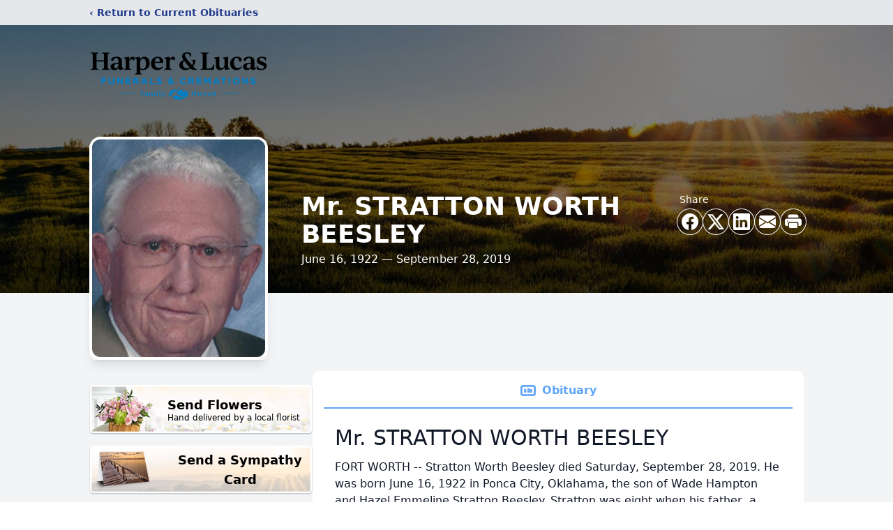

--- FILE ---
content_type: text/html; charset=utf-8
request_url: https://www.google.com/recaptcha/enterprise/anchor?ar=1&k=6Ldu5a0fAAAAAC6RWTP-q9noYkNNrPlPOMwcnwFP&co=aHR0cHM6Ly93d3cucm9iZXJ0c29ubXVlbGxlcmhhcnBlci5jb206NDQz&hl=en&type=image&v=TkacYOdEJbdB_JjX802TMer9&theme=light&size=invisible&badge=bottomright&anchor-ms=20000&execute-ms=15000&cb=dujqxfjwt0ov
body_size: 45763
content:
<!DOCTYPE HTML><html dir="ltr" lang="en"><head><meta http-equiv="Content-Type" content="text/html; charset=UTF-8">
<meta http-equiv="X-UA-Compatible" content="IE=edge">
<title>reCAPTCHA</title>
<style type="text/css">
/* cyrillic-ext */
@font-face {
  font-family: 'Roboto';
  font-style: normal;
  font-weight: 400;
  src: url(//fonts.gstatic.com/s/roboto/v18/KFOmCnqEu92Fr1Mu72xKKTU1Kvnz.woff2) format('woff2');
  unicode-range: U+0460-052F, U+1C80-1C8A, U+20B4, U+2DE0-2DFF, U+A640-A69F, U+FE2E-FE2F;
}
/* cyrillic */
@font-face {
  font-family: 'Roboto';
  font-style: normal;
  font-weight: 400;
  src: url(//fonts.gstatic.com/s/roboto/v18/KFOmCnqEu92Fr1Mu5mxKKTU1Kvnz.woff2) format('woff2');
  unicode-range: U+0301, U+0400-045F, U+0490-0491, U+04B0-04B1, U+2116;
}
/* greek-ext */
@font-face {
  font-family: 'Roboto';
  font-style: normal;
  font-weight: 400;
  src: url(//fonts.gstatic.com/s/roboto/v18/KFOmCnqEu92Fr1Mu7mxKKTU1Kvnz.woff2) format('woff2');
  unicode-range: U+1F00-1FFF;
}
/* greek */
@font-face {
  font-family: 'Roboto';
  font-style: normal;
  font-weight: 400;
  src: url(//fonts.gstatic.com/s/roboto/v18/KFOmCnqEu92Fr1Mu4WxKKTU1Kvnz.woff2) format('woff2');
  unicode-range: U+0370-0377, U+037A-037F, U+0384-038A, U+038C, U+038E-03A1, U+03A3-03FF;
}
/* vietnamese */
@font-face {
  font-family: 'Roboto';
  font-style: normal;
  font-weight: 400;
  src: url(//fonts.gstatic.com/s/roboto/v18/KFOmCnqEu92Fr1Mu7WxKKTU1Kvnz.woff2) format('woff2');
  unicode-range: U+0102-0103, U+0110-0111, U+0128-0129, U+0168-0169, U+01A0-01A1, U+01AF-01B0, U+0300-0301, U+0303-0304, U+0308-0309, U+0323, U+0329, U+1EA0-1EF9, U+20AB;
}
/* latin-ext */
@font-face {
  font-family: 'Roboto';
  font-style: normal;
  font-weight: 400;
  src: url(//fonts.gstatic.com/s/roboto/v18/KFOmCnqEu92Fr1Mu7GxKKTU1Kvnz.woff2) format('woff2');
  unicode-range: U+0100-02BA, U+02BD-02C5, U+02C7-02CC, U+02CE-02D7, U+02DD-02FF, U+0304, U+0308, U+0329, U+1D00-1DBF, U+1E00-1E9F, U+1EF2-1EFF, U+2020, U+20A0-20AB, U+20AD-20C0, U+2113, U+2C60-2C7F, U+A720-A7FF;
}
/* latin */
@font-face {
  font-family: 'Roboto';
  font-style: normal;
  font-weight: 400;
  src: url(//fonts.gstatic.com/s/roboto/v18/KFOmCnqEu92Fr1Mu4mxKKTU1Kg.woff2) format('woff2');
  unicode-range: U+0000-00FF, U+0131, U+0152-0153, U+02BB-02BC, U+02C6, U+02DA, U+02DC, U+0304, U+0308, U+0329, U+2000-206F, U+20AC, U+2122, U+2191, U+2193, U+2212, U+2215, U+FEFF, U+FFFD;
}
/* cyrillic-ext */
@font-face {
  font-family: 'Roboto';
  font-style: normal;
  font-weight: 500;
  src: url(//fonts.gstatic.com/s/roboto/v18/KFOlCnqEu92Fr1MmEU9fCRc4AMP6lbBP.woff2) format('woff2');
  unicode-range: U+0460-052F, U+1C80-1C8A, U+20B4, U+2DE0-2DFF, U+A640-A69F, U+FE2E-FE2F;
}
/* cyrillic */
@font-face {
  font-family: 'Roboto';
  font-style: normal;
  font-weight: 500;
  src: url(//fonts.gstatic.com/s/roboto/v18/KFOlCnqEu92Fr1MmEU9fABc4AMP6lbBP.woff2) format('woff2');
  unicode-range: U+0301, U+0400-045F, U+0490-0491, U+04B0-04B1, U+2116;
}
/* greek-ext */
@font-face {
  font-family: 'Roboto';
  font-style: normal;
  font-weight: 500;
  src: url(//fonts.gstatic.com/s/roboto/v18/KFOlCnqEu92Fr1MmEU9fCBc4AMP6lbBP.woff2) format('woff2');
  unicode-range: U+1F00-1FFF;
}
/* greek */
@font-face {
  font-family: 'Roboto';
  font-style: normal;
  font-weight: 500;
  src: url(//fonts.gstatic.com/s/roboto/v18/KFOlCnqEu92Fr1MmEU9fBxc4AMP6lbBP.woff2) format('woff2');
  unicode-range: U+0370-0377, U+037A-037F, U+0384-038A, U+038C, U+038E-03A1, U+03A3-03FF;
}
/* vietnamese */
@font-face {
  font-family: 'Roboto';
  font-style: normal;
  font-weight: 500;
  src: url(//fonts.gstatic.com/s/roboto/v18/KFOlCnqEu92Fr1MmEU9fCxc4AMP6lbBP.woff2) format('woff2');
  unicode-range: U+0102-0103, U+0110-0111, U+0128-0129, U+0168-0169, U+01A0-01A1, U+01AF-01B0, U+0300-0301, U+0303-0304, U+0308-0309, U+0323, U+0329, U+1EA0-1EF9, U+20AB;
}
/* latin-ext */
@font-face {
  font-family: 'Roboto';
  font-style: normal;
  font-weight: 500;
  src: url(//fonts.gstatic.com/s/roboto/v18/KFOlCnqEu92Fr1MmEU9fChc4AMP6lbBP.woff2) format('woff2');
  unicode-range: U+0100-02BA, U+02BD-02C5, U+02C7-02CC, U+02CE-02D7, U+02DD-02FF, U+0304, U+0308, U+0329, U+1D00-1DBF, U+1E00-1E9F, U+1EF2-1EFF, U+2020, U+20A0-20AB, U+20AD-20C0, U+2113, U+2C60-2C7F, U+A720-A7FF;
}
/* latin */
@font-face {
  font-family: 'Roboto';
  font-style: normal;
  font-weight: 500;
  src: url(//fonts.gstatic.com/s/roboto/v18/KFOlCnqEu92Fr1MmEU9fBBc4AMP6lQ.woff2) format('woff2');
  unicode-range: U+0000-00FF, U+0131, U+0152-0153, U+02BB-02BC, U+02C6, U+02DA, U+02DC, U+0304, U+0308, U+0329, U+2000-206F, U+20AC, U+2122, U+2191, U+2193, U+2212, U+2215, U+FEFF, U+FFFD;
}
/* cyrillic-ext */
@font-face {
  font-family: 'Roboto';
  font-style: normal;
  font-weight: 900;
  src: url(//fonts.gstatic.com/s/roboto/v18/KFOlCnqEu92Fr1MmYUtfCRc4AMP6lbBP.woff2) format('woff2');
  unicode-range: U+0460-052F, U+1C80-1C8A, U+20B4, U+2DE0-2DFF, U+A640-A69F, U+FE2E-FE2F;
}
/* cyrillic */
@font-face {
  font-family: 'Roboto';
  font-style: normal;
  font-weight: 900;
  src: url(//fonts.gstatic.com/s/roboto/v18/KFOlCnqEu92Fr1MmYUtfABc4AMP6lbBP.woff2) format('woff2');
  unicode-range: U+0301, U+0400-045F, U+0490-0491, U+04B0-04B1, U+2116;
}
/* greek-ext */
@font-face {
  font-family: 'Roboto';
  font-style: normal;
  font-weight: 900;
  src: url(//fonts.gstatic.com/s/roboto/v18/KFOlCnqEu92Fr1MmYUtfCBc4AMP6lbBP.woff2) format('woff2');
  unicode-range: U+1F00-1FFF;
}
/* greek */
@font-face {
  font-family: 'Roboto';
  font-style: normal;
  font-weight: 900;
  src: url(//fonts.gstatic.com/s/roboto/v18/KFOlCnqEu92Fr1MmYUtfBxc4AMP6lbBP.woff2) format('woff2');
  unicode-range: U+0370-0377, U+037A-037F, U+0384-038A, U+038C, U+038E-03A1, U+03A3-03FF;
}
/* vietnamese */
@font-face {
  font-family: 'Roboto';
  font-style: normal;
  font-weight: 900;
  src: url(//fonts.gstatic.com/s/roboto/v18/KFOlCnqEu92Fr1MmYUtfCxc4AMP6lbBP.woff2) format('woff2');
  unicode-range: U+0102-0103, U+0110-0111, U+0128-0129, U+0168-0169, U+01A0-01A1, U+01AF-01B0, U+0300-0301, U+0303-0304, U+0308-0309, U+0323, U+0329, U+1EA0-1EF9, U+20AB;
}
/* latin-ext */
@font-face {
  font-family: 'Roboto';
  font-style: normal;
  font-weight: 900;
  src: url(//fonts.gstatic.com/s/roboto/v18/KFOlCnqEu92Fr1MmYUtfChc4AMP6lbBP.woff2) format('woff2');
  unicode-range: U+0100-02BA, U+02BD-02C5, U+02C7-02CC, U+02CE-02D7, U+02DD-02FF, U+0304, U+0308, U+0329, U+1D00-1DBF, U+1E00-1E9F, U+1EF2-1EFF, U+2020, U+20A0-20AB, U+20AD-20C0, U+2113, U+2C60-2C7F, U+A720-A7FF;
}
/* latin */
@font-face {
  font-family: 'Roboto';
  font-style: normal;
  font-weight: 900;
  src: url(//fonts.gstatic.com/s/roboto/v18/KFOlCnqEu92Fr1MmYUtfBBc4AMP6lQ.woff2) format('woff2');
  unicode-range: U+0000-00FF, U+0131, U+0152-0153, U+02BB-02BC, U+02C6, U+02DA, U+02DC, U+0304, U+0308, U+0329, U+2000-206F, U+20AC, U+2122, U+2191, U+2193, U+2212, U+2215, U+FEFF, U+FFFD;
}

</style>
<link rel="stylesheet" type="text/css" href="https://www.gstatic.com/recaptcha/releases/TkacYOdEJbdB_JjX802TMer9/styles__ltr.css">
<script nonce="4sPSFq2nkhPnvZ5RHTmN2A" type="text/javascript">window['__recaptcha_api'] = 'https://www.google.com/recaptcha/enterprise/';</script>
<script type="text/javascript" src="https://www.gstatic.com/recaptcha/releases/TkacYOdEJbdB_JjX802TMer9/recaptcha__en.js" nonce="4sPSFq2nkhPnvZ5RHTmN2A">
      
    </script></head>
<body><div id="rc-anchor-alert" class="rc-anchor-alert"></div>
<input type="hidden" id="recaptcha-token" value="[base64]">
<script type="text/javascript" nonce="4sPSFq2nkhPnvZ5RHTmN2A">
      recaptcha.anchor.Main.init("[\x22ainput\x22,[\x22bgdata\x22,\x22\x22,\[base64]/[base64]/[base64]/[base64]/[base64]/[base64]/[base64]/[base64]/[base64]/[base64]/[base64]/[base64]/[base64]/[base64]\\u003d\x22,\[base64]\\u003d\\u003d\x22,\[base64]/CvDfDhw48wq0IwqXDjgzCoClNRMOlw6jDvnnDvsKEPRbCnT1gwpbDkMODwoVfwpEoVcObwonDjsO/[base64]/Dh1Mjwo3Dqx42OcO1JcK/[base64]/DjcOxw6XCgWvCvcKaPsKhwrPCn8KNZiXDkcK+wpjCmSXCsGUTw67DiB8Pw6Rifz/CrsKJwoXDjGnCn3XCksKvwqlfw68vw4IEwqkMwrfDhzw8JMOVYsORw7LCoitWw55hwp0HLsO5wrrCnCLCh8KTEsOHY8KCwpfDqEnDoAdowozClMO3w7Mfwqlfw53CssOdYTrDnEVwJVTCuhPCuhDCuwhYPhLCkcK0NBx0wrDCmU3Dr8OBG8K/NWlrc8OMb8KKw5vChHHClcKQMsOxw6PCqcKxw4NYKmjCvsK3w7Ftw63DmcOXG8KVbcKawq7DhcOswp07dMOwb8KqQ8Oawqwvw49iSnZ7RRnCg8KJF0/DhcOIw4xtw5bDrsOsR1rDtkl9woDCgh4yAl4fIsKuesKFTV5ow73DpnF3w6rCjghYOMKdVjHDkMOqwrYMwplbwrEBw7PClsK9wqPDu0DCo059w79FdsObQ1PDh8O9P8OMNxbDjCEcw63Cn1/CrcOjw6rCmGdfFi/ClcK0w45hWMKXwod9wofDrDLDoS4Tw4ohw5E8wqDDngJiw6YxJcKQczJUSivDpcOleg3CrMOVwqBjwqhJw63CpcOFw6grfcOww7EcdwrDn8Ksw6YPwqk9f8OtwpFBI8KZwp/CnG3DhmzCtcOPwoV0Z3kiw5xmUcK3Q2ENwrgADsKjwoLCsnxrFcK6W8K6XMK1CsO6CS7DjlTDrMKXZMKtL2t2w5BMGj3DrcKawo9pecKwCcKMw63DlgLCozvDmipcI8KyAcKkw5jDhG/CnwlFUArDojQDw411w6dvw5DCpkXDm8ODcSbCh8OOwq5uJsKZwoPDlkrDvcK1wpUFw7Zub8K6eMOSGsKFScKcMsOaQG7CmkbCv8OLw6PCtgLDtRIxw6oiGXnCtMKMw57DscOaXBXDviPDqcKAw53DqU1EYMK0wr15w6fCmx7DtMKXwpc7wpkJWV/DuTsoWRbDhcO8b8K+R8OSwoLDgC4EUsOEwqANw4LCk34JTMOhwrp4wrHDnsKEw4l3wq8jEB9kw5UsHCLCkcO/w4lKw7LDgDAOwowxdTlEA17CilFjwoLCosOOe8KdYsOpZDLCksKNwrjDhcKMw4xuwr5OBCTClBTDqSp1w5HDinsNAVLDn2V9Tx84w6PDksKyw7ZBw5/[base64]/wqh4UcOWUAVRw5otwrXDj8ORwqp+XEkRw704b2/[base64]/CkcO/w4rDgsKZw5XDgCkdHWwUOsObQAPDjyjClHsKYV8jSsO9w5rDl8OnI8Kww7YRHsKbAsKDwrkswogsT8KPw5gWwo/CoVQnTHwAw6HCnnPDpcO0YXfCvMKewpI3wpHCr1vDgxxjw4YiLMKuwpAGwrgTKEDCsMKhw4oowr/DgiHCr1xJMnnDhcONLwcMwocFwq5zMAzDgRTDgcKmw6Msw7zDmkwhw7BywoNAZlTCgsKKwoYZwocWwoxfw5FPwo1BwrUUZyA6wobChBzDt8KewrvDhGIIJsKCw6jDr8KBN202HWjCicKHbB/DncOycMOaw7zCogVgGcOmwp0JBsOOw6Fzd8KIIcKFVUtZwovClMKlwq3Ck3hyw7lHwqfDjmbDnMOROH53wpIMw4FEUWzDosO5flnCqS4Gwph5w4EZS8Oyei4KwpXCpMKYL8Kpw6ljw5dBXzcbLBrDlQYsIsOXOBDDvsO4P8KuEwpIccOCFMKZw5/DngPDs8OSwpQTw6dEJEh/w6zCvSk3YsOWwr0/wqnCvsKbAVMcw4fDqTRGwrHDpjpCIGjCrm7Dv8OtU2hSw6nCo8OJw4AuwonDtWjCrlLCjUbDn1cvGCjCh8Kcw7BJd8KcFQRQw4IUw7QrwqnDuhVUPcODw4nDmcK2wovDjsKAEsK/HsOsB8KnT8KjE8KGw5DDlcOZZ8KZeEBYworDrMKdGMKuS8OZVifDozfCsMK7w4jDocO9ZXFpw4nCrcOXwoEiwojCn8OewpvDmsOEOVDDjHjCm23DuWzCjMKsPV3DlXQCR8O/w4oPbMOMSsOkwoobw4zDin7Dhxk3w4rCqcOxw6MycsK6Ex8HBsOsGlPCvznDoMODaCEiW8KNWiIfwqJIR2DDmUwyBnHCusOswq8HTz/CjlfCgkfDuxc6wq1/w5jDg8KkwqXChMKhw6HDlRfCncKsLW/[base64]/CrR1fesKNwqTCrkcGfG1kw7XDpMKDLsOBwqvDpBN7SsOAXwjDrlPCsUsEw6siEsOYRMOqw4nCniDDjHUcEcOfwoJMQsOdw57DlsK8wqBLK0JJwqDCssOIbCQsUhjCk0RcSMOeccOfFF18wrnDpRvDn8O7a8KwHsOkIsKIZsOPMsOlwqFJw4w/[base64]/CmcOIDCDCg8KpIW7ChsK8w7XCt3fDpjvCpcOHwpxhw6bCncOyMXTDkDLCqlHDs8Ozwr/DvTrDrGEmw7w+ZsOUXsOgw4HDs2vCuxbDnRbCiQltCgYGwplcw5jCuQcYHcOyFcOcwpZLbSZRwpVAfSXDnT/Du8OEw5TCkcKSwrBUwqJ1w5pzf8OHwqgZwo/Ds8Kew4caw7TCtcOEV8O3acOAXsOrNDwUwrIXw55iPcOZwqU7XQDDisKkPsKNRDHCi8O/w47DlyDCrMOqwqk4wrwBwrY1w7PCli0cAMKpbmFmRMKQw4N1OTZdwp/CmTPCkzp3w5DDsWXDln7CnGNVwqE7wo/Dm0F7LHzDujTChcK7w5dSw753M8KIw4jDsVHDlMO/wqx9w5/[base64]/w7N4PjBAO8KPw58kwq/DtcOqSMOFQsOnw4nCq8KcJk0dwpjCpMKEBcKxQcKfwpvDhMOqw4VfSVoYXsORRhlWBEU3wqHCksOoRmFBFSBFJ8O+wppowrI/w54SwqQJw5XCm3gNGsONw6cjWsOewpvDgD86w4bDi1XCtsKCdmHCtcOOUyoww4Jow7Qjw60ZUcOsdMKkPVvCvMK6F8Kyd3YrecOlwrAUw4VaKcO5S1EfwqDCvEYHLMK1CnXDml/DoMKcwqnCnHhZR8K6HsKgFT/DicOQbDjClMOtakfCrsK4bGHDrcKiKwLCrRPDgD3Cpw7DmCnDrTlxwqDCmcOJcMKUw5kTwopDwpjCgsKrG2AKNnZpw4DDucKcw5BfwoDCtVLDg0JvMxnCncK7ZEPDicKDBh/DhcKbeQ3CgyfDk8OLFwHCmh/Cu8KDwoRYSsO6Pmtmw79wwrXCgsKQw4xvWDM2w6DCvMKtIsOOw4vDmMO1w6FbwosVKDhAExzDqMKIXkrDpcKEwqzCqGrCoxPCjcO9J8Ksw5xAwrTCqnIpYi0gw4nChi/DqMKrw5HCjEdIwplGw6BYSsOdwobDvsO+WcKgwo9cw4l/w7ghWlJCMCbCvHTCgmTDh8OnMsKEJzVXw5l5PsOQcBVTw7/DosKddlrCqMKSO0QeVsOAC8O/[base64]/CtMKmw74Ow5EgN8Orcztaw7rCrcKRZCtfLCnDlsKOTWDChGxlbsKjBcKhZFgBwq7Do8Kcwr/DrG9fXMO2w5zDncKaw58Two9hwr5UwqHCkcKQWsOgZMOkw7MQwowcR8KpNUoIw43CqRMBw6bCpxAYwrDDhnbCtko0w5LCjMO8wp91HzbDpsOmwo8ZPcOBf8O7w5UDFMKZFxc4Ky/DicKDAMO7OsOLaChZQsK8KMKaHhdtbTXCt8K3w6RmHcOiekZLN05+wr/CtsOhezjDlm3Dg3LDhjXCvcOywpAaFsKKwoTDji3DgMOpawLCoA00QlN+E8O6QsKEdgLCvSdWw70oGwrDhsOsw4/CncK/fAoMw57CrFZUVQHCnsKWwojDscOaw47DjsKkw7/Dv8OHw4ZLVzXDqsKfakt/A8Omw6xdw7jDo8OIwqHDvEDDlcO/[base64]/EsKqP3PCg8KSWirDksKww4zDs8K9w53CiMO+R8OqwqfDscOla8KGb8KOwokrOlbComhqacKjwrzDucKwX8OnVMO6w6RgVGLColLDsj9APCNTaDhRP11awokqw6wBw7/Ci8Kgc8OFw5fDpn5VOWhhc8KrdWbDjcKow6jDnMKSb2DCrMOcLH3DhsKoCHbDmWNxw5nCiWM4w6nDkBpaeUrDjcO0N39cR3J0w5XCsR1XDhZhwplPa8KAw7YxV8Owwo0Qw4x7bcOBwrPCpl0fwqXCsFjCpcOgbjjDs8K6fcKVSsKdwoTChMKRKHovw5/Dgw8oEMKJwrQSdTXDkU0kw4BNHTxCw6fCmDV1wrbDncOmYsKhwq7CrgHDj18lw7rDoCNKcxRBPUzDkiBbM8OOci/DhsOhw41wUiFgwpUkwrxQKg/Cs8K5flBmODYXwqTCt8OSLHfCp2XCpDgDbMKYC8OvwpUVw73CqsOjw4jDhMOow4UZQsK/wqdgbMKjw63CgmrCscO7wr3Csn1ww63CpwrClXPCgsOOXQrDrixiw7TCmltnwp3Co8KfwpzCgGrCg8OOwpkDwqnDv1jDvsKzaScww4PDhTbDoMKgXsKDe8OIKBLCtnRWV8KPeMOFAxfCmsOiw6poCF7CoV5sZcKnw7LCgMKzT8OjN8OOGMKcw43CmW/DkBPCrMKuV8KrwqZ+wofDkzo+c2jDg0XConZ7CltvwqzDlUPCvsOGIDfDmsKLcMKcAsKqPzjCuMKgwr/[base64]/w57CvcKFw7pHw6HDtigGNCN6wp8xw4DCryDCnmkgwqDCpg0vM1jDtmVBw7TCmzTDl8ONYnhEM8Oww7fCicKfwqcLLMKmw5XCjTnClTbDoRobw510dXYmw5svwoAAw5sjOMKbRxnDl8O/dAHCk23CmyLDkMOqTQARw7jCgcKKeD/DgsKkYMOIwr0+X8Oyw48WbndTSS8xw5LCm8ORbcO6w67Dn8OYIsOBw6BuM8KHVEzCrT3DgWXCnsK1wr/ChQsDwqZJDcKHIsKdFsKWMsOscRTDg8Ofwq86DEnCsDRcw5nDkw9hwqsYQyJwwq0dwoQfwq3ChcKCU8O3XgoYwqwYFcKlwpjDh8OXa37DqGQRw7tgwp/Dv8OELV/DjsO4LHnDr8Kww6LCk8Oiw7nCq8K1UsOMGHjDksKdUMOjwo4nZkHDsMOqwosMU8KbwqbDnRAobsOAcsOmwo/[base64]/L8Oow4YDXMOOwqxgWsOYw5PCtxwiHzLChMOAVTN1w41Zw4/[base64]/[base64]/[base64]/DhMOEwqzDssOQwrfDgMKmLAzDgHVIw4AsdsKVacO/[base64]/CnyItw6d6w4dLGFkmw58mAVjCrz3DoUNlwrNrwqPChMKLJsOgBgQQw6XDrsOsLl98woghwqtyaTHCrMODw6UWHMOxwovDimcCHcOZw6/Cpg8Jw79cNcOQA0bCtlzDgMOEw5hZwqjCtcKJwqTCvsKlUWHCk8Kgw60wJsO3w7TDmH8hwqQ1KAIMwrhew5HDoMO+bQkaw4psw7zDucOBRsOcw5ZNwpAkIcKXw7kowr3Cl0JEIjs2wq4Tw53DqcOmw7fCvXB+wpp3w5/DvUzDocOawpozTcOBGAXChnRWaXHDpcKJBcKhw5M8fWbCjSUlVsOZw6nCk8KGw7HCj8K8wqPCqsO1GRHCuMKFUsK9wqvCuRtPCcO8w4fCncK9wq7Cr0XClcK0DSlTOMOrFMK4DwVsZcORCTvCjcKDIloTw69acBZhwr/DncKVw4jDgsO8HDpFwp1WwpQ5wp7ChTR1wpAZwpvChcOtXMKkwonCqgXCksKrZkAtIcK3wozCnkQlOgTDtHnCri1UwpDCh8KEYA3CoRAWE8KpwqjDjBbDjsO/wqBDwr0aN0Q3FkNRw4zCmcKawrFCBU/DoBzDssOLw6/DkB3DvcO3On/CkcKWOsOHacK5wqfDoyTCmMKSw43CkzDDmMKVw6nCq8OCwrBrw5kxaMORajfCi8Khw4XDkkfCrsOPwrjDuidBY8K9w5zDuFTCoiHClMOvC1HDiUfCo8OXcS7DhHwtAsK6wprDtRo6cQ3Co8Kvw7EXVU8xwoTDkDnDn0N/B2Zow4/CsSozWD9zGiLChnRBw6nDmVTCnRLDncKbwofDmSgZwo5VcMOTw4nDpcKqwq/DoEFPw5V5w5fDmcKcNDMnw5HCrcKpwrDCoyzDkcOoZR4jwpFHblIdw5/[base64]/DmsO9wqgiSMO7DjUtwroEwqRowoXCkGYWbsO2w57DisK8wrrCpcOOwp/DmzgTwqLCvsOzw59QMMKRw5ZUw6rDqn7CucK8wrXClHp1w5NvwrvCsCjCicK+w6JOYMO7w7nDlsOLeyfCqydZwqjClDdBMcOiwqIcWmnDtsKdHELClMO+SsK5T8OJEMKSDW/[base64]/VTfCucOxwqTClwsPE8OJwqEEw54BXsKNK8O0woxKKH4HMMK0wrHCnArCuFEywqd2wo3CvcOYw6Y9XE3CjTYvw65Vw6rCrsKucBspwrfCqUUiKjkaw6HDrMKKRMOMw6jDh8K3w6/[base64]/CilITw7/Dq8KVwrouK37DiFPDgcOWdWfDuMO5woopEcOPw4XDmSY/wq4awqHCisKWw5sqw6wWf3XCuGwFw45wwq7DtMOQBWTDmn4bP2XCiMOKwpoww5/[base64]/CiiZxYcKgZ8K8wrXDl2AtcBTDoMKswoHDvMKowrswKTDDig3Co1wAJ3RuwodWAcOSw6vDtcKhw5zCksOQw7vCtsKQHcKrw4EKBMKYJCQ4SEjCoMOXw6oHwogewrYZYsOswq/Dng9Zw78/ZGxywr1OwrprIcKGbMOzw4zCscODw5t/w7HCrMOLwoTDm8O3TDXDvCDCvDJmfipeOlzCncOhZMKaOMKqPMOndcONb8OpN8ORw7rDhx0Jd8KDKEEjw77ClT/CsMOuwq3CkhTDuDMFw7o+wpDCmGIEwpLCmMOhwqjDhU3DtFjDjjbCs2Ebw7vCnGUdE8KWRBXDqMK0HsKYw5fCgDowdcKDIFzCh1jCvQ0SwpVqwqbCiQLDgnjDnX/CrHVla8OEJsOUIcOPVnTDvsKqwpJ5w4HDgsKDwqfCvcOswrfCtMOlwq7DncORw607VH0kZUjCpsK2NGtlwoI5wr4rwp3CnjTCg8OgIF/DsQ3ChErCsEVPUwbChiFqbx86wpkYw7sjWybDh8OuwrLDnsO2EzdQw7hafsKAw5oSwr98ScKmw4TCpj8mw49nw77DuyRDw7ppwq/DgQzDjlnCmsORw73DmsKzF8OswqXDsU0kwpAuwoE9wotgZ8OAw7p/[base64]/Cl8Khw6wTU8KYA8OtwrDCicKtwo1vw55Ce8K5w7LCqMOkLsKjw4ctLMK2wq1yZBDCsinDtcOUM8OEQsOUw6/DpCQmAcOpf8O0w75rwppewrZXw6NlP8KZTW3CmW9cw4IYF0J8BF/DlMKdwoAIZMOCw6HDo8ORw4tHajhaKMOHw5FHw4MFewoZHV/Cl8KaAS7DqsO9woUoCSzDq8KUwqzCp13DrC3DksKKYk/Dog06H2TDjMODwqXCpcKhPMObOwVawr89w6zCgsOiwrDDjwcYJl07Ljtzw69xwo0/w6ICdcKawqhYw6V0wp7CgsKAFMKmA2w8HGHCjcO7w6cTU8KUwqpqHcK/wpdvWsKGJsKHWcOPLMKEwqXDjybDrMKySkd9PMOGw6xbw7zCgmx0HMOWwroJZATCqxl6JwIUV2/DjMK/w6zCk27CiMKdwpwMw4YDwoMvLsOVw6wKw6gxw5zDul5wJMKtw6g6w5Y9wrXCrHwXNHjClcO1VipLwozCoMOPw5jCh3/Ds8K8O2EaYk4swqMCwo/DpRLCmUBiwrIxVVnCr8KpQ8OLVcKlwrjDocK3woHCnwLDmXkMw7jDgsKPwrpYZMKGAEjCtMObfF/[base64]/P8O9wrLCsSN3w5Mgw60Vwp/[base64]/Ct8OJwq/[base64]/CpsOcw7E3wo1ZNkbCucO5RcObUBAMGcOTw6LCqjrCg0nCtcKdKsKuw5lPwpHCq3kdwqQawq7DncKmZxNiwoBGRsKIH8K3IjVbwrDDt8Ozew95wp/Co1Z2w51fD8OgwoE7wox/w6oPLcKzw7kPw4I+cxdVYcOdwpM4wr3CkncFd2nDjF1lwqbDvcOtwrYSwoDCpVU3QMOnT8KZVFUVwqchwo/DjMOuJ8OKwpkSw5A1I8K8w5sPZhdlYsKDLsKRw47DqMOoM8OfRWDDk214GyMuVWhxwobCnsO5EMOSKMO1w57Dmj3CsHXCjCJCwqNzw4bDu2MZexQ/S8O+dEZrw77CrkzCqMKbw6lPwrPCisKZw5PCvcKRw4YmwovCjH1Ww4vCqcO7w7XCosOew6HDux4vwrNowo7DoMOPwo7Ck2/DlsOFwrFmTj8HFHTCtUISRk7DkwHDn1dnccKMw7DDjE7CgAJcAMKew45LFcK9HhjCkMKdwrpVCcOePwLCjcOCwqTDjsOwwpfClhHCgnJFUTEvwqXCqMK7CsOMXVJMcMO/[base64]/Dq1QUMyTDs8K5wrrDoMOOwpYDVcOmbcKiwoF5IjUDeMOvwrInw54VMVw9Ghg8UcOaw68yUw9dVFPCqsOIPsO9w4/DtnrDo8KzaArCsDbCrCxFbMOBw4sPwrDCg8KHwoYzw45vw7MsOz0xC0shKUvCksKOcMKNdjw6S8OUwqU+BcORwpR+ZcKgLTpuwqkSFsOJwqXCj8OdYB9TwrpkwrzCgzTCpcKEw5N4GRDCqcKiw7HCoxw3B8KfwpLCjRDDocOcwop4w4oLZ3PCqsKwwo/DinrCusOCCMO9OlRGwobCmxckThwGwoN6w5jCpcOEwqfDmMO3w6/CsGvCgsO0w7Mbw5gXw5psGMKywrHCokHCoDLCnhseGcKWH8KRDmwVw4MRdMOmwooMwpdYKsOCw40Hw4RbWsO/w4FwA8OyGcO/[base64]/CicKbwrXCv8OFw7rCnsOhbMO4wqjDi29gbW/Cu8Kiw4rDs8OyPTYibMKieFlwwpItw6fDncOgwq3Co03Du08Dw6luLcKUPMOcUMKZw5Nkw6bDoz0Jw6ldw7vCpcKxw6UTw7pFwrPDhsKiRDYVw6puN8K9W8OxZ8O+RSvDixYEdcOjwp/[base64]/DrcKiw4DDinjCq8OPJB3Cr8KsD8OjwofCnX5YbMKLBsOefsKDNMOkw53CkEnCmsKJcmMVw6RuBsOtDnMfJ8KKLsO5w6HDmsK4w4/Dg8OgIsK2Zj91w47CjcKPw5NCwpTDumzCisK6wpjCqEzCjh/[base64]/ChsKhU3QVC8KkwobDpgNwwoBjccKGQcOaRRzDgmF2MRDCv3BywpEDKsKbJcK2w4vDllnCmj7Dn8KFecOywqDCp2nDtlHCq0bCuDVbBMONworCqhAowp9rw6PCgWd+Aks1FBg8wrzDojTDp8ORWjbCl8O/SAVWwrg+wqFSwpxhwq/DgmkZw6LDqDTCrcOFKm/[base64]/w57CrjYrw63DukTDmMOywpwEw6LCtGlMGgTDpVg4FkrDpS02w5FcDDPCusOjwrLCuytNw7low7jCicKIw5PDtCLCoMOrw7ldwoLDuMK7Q8KEJAosw7YxGcKNJcKWQwJxcMKjwprCoC7Dh3J+woVTacKnw5XDgcO6w4RvX8Ktw7HCvF3CnFA/[base64]/w73DoWYawrM+CC7CscK0w61ZJ8Kbc0xPwooJa8OcwpHCqGk1wpjComvDvMORw7AxOB/Dh8KZwo0lQCvDssOyAcKObMODw5osw4ttNA/DvcK1JcKqHsOOLSTDjwo4w5TCk8O4EU7Ch0/CoA59w5PCtC4zJMONe8O7wr/ClH4Ow4/DkgfDiWPCv2/DnQ7Cu3LDq8OLwpUVdcK+UF7DhhzCkcOhb8OTcVrDk07CuF3DlwzChcOHBQ10wpB5w67Dp8KBw4jDg3/[base64]/MSJzwogcwpPCoMKFw4bCqcK4EUrDgnjDoMKIw70/[base64]/DqsKQPsKFwpdYw47DuMO8w4zCj8KfJ0fDqsOILXHDpsKow7LDjsK8ZGjCm8KPT8K8wqkHw7rCncKYYULCqGF8NMOEw5zCjinDo0BHQFTDlcO/XFTCv2PDlcOJDS49FFDDvBzClsKzbhbDuU/Ct8OwScKHw7MUw7LDpsOzwo5ww6/DvA5BwoLCtxLCrj/DosOVw4AkTyTCq8KBw4TCshTDi8KfMsKAwo80B8KbAWfCoMOXwrfDvlzCgBhOwp08CnMaNUQjwqRHwoLCjT0JFcKXw6onLcKGw6vDlcOtwoTDol9Vwq4GwrBTw5N3FzHDtxRNKcK8wrXCmxXDgxZyLU7CoMO3EsOPw4vDnkXCmE5Pw6Q5wr7CjivDmD/Cn8KcMsO7wo4/CkfCj8OgOcK9asKUecO6TsOoP8KAw6LCt3Myw4pfVFgmw54Kw5hBLB8OLMK1AcOQwo3DlMKSJHnCshZtI2PDmE/DrWTCrMKhP8KfcRfDg11rUsKzwq/Dq8KnwqM4ZFNAwr88eXnColZzw4xRw5Ulw7vCl3vDncKMwovDiWLCvGwbwoXClcK8e8OMBm3DuMKhw6Z/wpnCmG8pccKPAsO3wrtGw7AqwpcRGMKFZhI9woXDucKUw4TCk3/[base64]/[base64]/[base64]/CmzxdwoUpwp3CgWXCqTzDuAXCsMK+EsKuw5ZlTcKjIRLDisONwpjDvXcIJcOvwoTDv1LCl3JFIcKaYmnCnsKhVBnCox7DrcKSKMO+woRRHgfCtRbCqBpHw5fDjn3DqcOhwqAgHDVVTCkbMRwXb8OBwo4ZV1DDpcOzw5vDoMOHw6TDuk/DgsKnwrLDqsKawrcceCnDuWgdw5jDkcONLsOTw7rDqyfCiEwzw6YlwrNAfMOlwrTCvcO/ajt0LyPDvTN0wpHDlMKhw55QLXjDrmgZw5o3Z8OBwobCskM1w4lQd8O1wrwEwqoqeAVpwqkXaTssDxTDkcKvwoM8w5HCswdvOMKGOsK4wpMTXS7CpTUqw4IHI8Onwq5zEmzDiMO/wrt9VjQew6jCvlI4VCADwrM5Y8KNf8O6DFBjR8O+AyrDrXPCgQV3Gg4GRMOsw4XCq0pKw4cnAVEhwq1/[base64]/CiD8PV1jCrhHCuMKMw7/[base64]/wq5ZwojDqRjDrnTDh8OKw6zCoUI/B0RpwrlsJjrDhH/CsXlAAA9zS8KaL8KWwrPDuDkwADLChMKmw6TDrjPDtMK1w6nCoThkw7FpesO0CiEUQsKbcsK4w4/[base64]/WwMkw5nCicOaJsOow5h+wqfCiknClUjDpcOuw5HDhMKFcMKHwr0rw6rCvsO/wpdew4XDqDLDuhXDrXUmwrXCgWTClxlsVsOwZcO4w59Yw7bDuMOvaMKeEEVVWsOsw6bDqsOLw4HDr8OPw4jCvsKxMMKgE2LCl2DDrcKuwrTCl8OIwonCk8KVCMKjw7MlcDpnOxrCtcKkbMOkw69Qw7BbwrjDvsKQw6VJwq/[base64]/csK1w6xdwrdOMTkdF8Ovw6RaWFnCqcK3KMKswro6J8O4w5hTTkTCkFbCkQbCrQHDmUMdwrARbsKKwqkEw552N0HCkMO9McK+w5vDiXHDtg1fw4vDim3Co3LCtMO2wrHCtgIeey7DqMODwqcjwrhyE8KUa0rCssKbw7TDrwUUD3bDgMO/w69yCUfCmcOlwqdGw63DpMOQXV96RsKOwoJawprDtsOQP8Kgw6rCusKOw65GU39zwqzCkivChMK6w7bCr8K/asOfwqvCrDlCw57CqEgdwpnCjyo0wq8ew5zDl38uwroIw4PClsOzJT7Drh7CjC7CqQg7w7zDjhfDpxrDrxvCv8KYw6PCmHIOWsOUwojDnilMwrPDhhjCrAbDu8KwRsOfYH/DkMKXw6XDslPDsh4vwoViwrnDrcKuG8KBWcO1SMOCwrdYw65owoFnwrM+w5rDiGjDlsK+w7TDhcKjw4fDh8Ovw5NMFx3DpmItw5EALsOAw6xjWcOeWwdRw707wo9pwqvDoUPDgi3Dom/Duk04Bxh5McKZIAnCgcOtw7lZNsOVX8OVw4rCkT/CncKGbsO0w7oPwpRhLk1awpJuwqc4YsOuIMOoC0w6wozCocONwp7ClcKUP8Kyw7DCjcOUHcK/X0XDtizCoR/Cp0jDmMObworDsMOOw6HCtypqLQ4II8Ogw6zCsFZSwoNiOCzDpmHDkcOEwoHCtgfDvUDCv8Kmw7/DvMKxwozDuGFgDMOgUMOyQC/DqDjCv2rDmMKcGzLDtw8Uwrl5w7TDv8OtCkwDwoYYw7HCsFjDqG3DoSjCt8OtfRDCjW5tZ10GwrJ/wobCgMOrIg9Yw5kIelg+OX4fBD3Du8KkwrbDv0/DqUsVOBFawonDnErDtUbCqMOmGFPCrcK6SyPCjMKiLT0PByleKHR+AmnDvi4IwohBwrQ4IcOsR8K6woHDvw1VFsObQVXCtsKkwovDh8O2wozDkcOVw5DDtR/[base64]/CmcOJwp8Nw5LCtMKvwovDi8ORM8ODw6pTd3B9T8KBZnbCvG7CmzfDkMO6VQo3wrlXw6sMw6/CpTtaw43CnMKBwqgFNsOcwrDDjD4LwoNkZmLCiDYJw7gVMyNRAy3DoiBZMl9Gw4lvw4Vaw7jCgcOfw6zDvUDDrmhzw6PCh2pTXDrDgsKLUjI7wqpiHTrDocObw5PCsjjDjsK+wo4hwqbDkMK+T8Ksw40KwpDDvMOgZsOoF8Oewp/Drj/CrMOMIMKMw6xVwrMvPcO7woAYw745wr3DhCTDgjHDgzhEOcO8E8K/dcKPw7IDHFgAJsOrTgDCmXh7XsKhwrVFMx0twpHDg23Du8KMTsO2wp7Dm27DncOUwq3Ck2IBw5LCrWHDr8Ohw5F8UMKgasOew7TCkFBVCcKcw4I4DcKHw7pOwppqKEZtw7/Cl8OwwrY/WMOWw5bCsjFHQsOOw5IiMsKQwolsAcOjwrfCpXDCucOsYsORD3XDqz4xw5DCgVzCok4LwqJ2blcxKj5JwoVAQgErwrLDhxYPJsOEScOkOytob0HDhcK8w7tWwpfDkz1CwqnCh3VtKMKSFcK4LnfDrzPDpMK3GMK2wrTDo8OAGMO8S8KxM0Ujw610w6bCiCVEVsO/wqgpwq/CnMKUGjXDjsOMwoRlAFLCoQsPwoXDjlXDkcOaJcOPd8OBV8OAKDHCm2MiDcOtQMOawrPCh2xEMsOPwpBTHSTCkcOXwozDkcOeGUlKwpjCpgzDsDM7wpUswpFEwp/CpD8Mw5w4wohFw5vCqsKqwpkeJhArY0MWCGrCoTjCvsOCwrZcw5tSEsOVwpdkGh9Yw5xbw6vDkcK1wpx3H2HDuMOtJMOtVsKIwrHCq8OmHUjDiyI0OsKcUMOiwo/CqmExLT96DsO1WMK/K8KYwoAswoPDi8KIMwTCpsKMw4FhwpEIw6nDjmwFwqszTi0Jw7bDmGs4J0Elw7HDjlYOOlLDs8OlFB/[base64]/EcKbZcKbw4PCp1/CmzXCkjXDjMOQw7XDmcOQWsOIF8Orw4ZNw44QLSUSOcODEcOXw4o+d0hHM1Ylb8OxNXViTAzDmsKLwrIgwosMOhbDv8KZSsOyIsKcw4nDj8K6AyxIw4rCuwJXwotjBsKHScOwwp/CjVXCisOFTMKOwr5CdyHDvMOrw6Zvw6w7w6DCnMOeaMK3bAhoQsKhw6HDo8OAw7VAXsObw43CrcKFfAZvOsK4w44Lwp4cNMK4w65SwpI/V8Oiwp4wwrNfUMOcwqE1woDDuSrDtQXCs8KDw71EwonDuxjDvGxcd8Osw78/wovCgMKOw7jCsj7DhsKTw6Emdy3CvcKaw6LCo3bCjsOjwpvDhR7Cl8K0dMOlJWs4H0XCjxbCrMOGTcKqEsKlTX9DXj5fw6wkw5nCk8KiPcOHE8KAw7pZcSIxwqVgNBnDok5dZnTCpyDDjsKNwovDqsOdw7V5MlTDvcKlw7LDi0UhwqMeLsK4w7nDsD/CuDhCF8Obw6E9EkYpG8OUccKBESvDmQnCpCkDw4rCjlAuw4XDmyJxw5zCjjYjTQQVNX/CgMK4LhBrWsOXfk4iwqRSfyAJG1hvTiYdw4/DicO6wp3DgU/CohxPwrZmw7TDoUfDosOnw5oGXyYsKcKew5zDik42w4bCvcKVFUnDgMOCQsK4wrUxw5bDu3REED4sBh7CnFp7UcOYwoUrw7h9w5hpwqrCq8Oaw4VydGUxBMKGw6JycMKYUcOCEwTDlk0Dw5/[base64]/Ct8OjQ3LCgCJMwpRzw61nF1vDpMOuwoRQXUNcA8KBw7BvF8O0w6JVM3RZUinDh3szWMOlwodKwqDChiTCg8OzwpE6TMKLR15dKRQIwqTDucONfsKAw5TChhdtUmDCrUIswrY/w4jCpWBCUDkpwqvDsj46X2Y/KcOfP8O8w5ozwp7ChTXDpmkWw7rCmCp0w5LCnh1HO8OPwrh0w7bDr8O2wp/ClMOdPcOYw6PDsV9cw6xGw5s/IsOFN8OEwpgWQMOLwowEwpcdZcOOw70OIhzDkcO9woAiw5wcQsKVL8OKwpbDjsOYQghycznChxnCpCzCjsOjVsOlw43CrsOfHy5fHQvCsSEIC2RxFMKHw4kYwpc9bU8BPMOSwq0TdcObwq1ObsOlw6Ynw5vCkQ/CtAUUN8Kewo/Cm8KQw67DvsOuw4rDsMKaw4LCq8OLw4xUw6pbCMOmQMK/[base64]/D8KrS8KowrTCpXTCgMOgasKIK38uw7LDlcKIw5IALsKOw5vCnTrCisKSMcKpw4lvw7/ChMKYwrnCvysgwpcuw6jDksK5IsO3w7bDvMKFYMOEayljw40awqF/[base64]/wrLDkGvDksKsIMOGFVLDksOfZcKRwp7CtRbCr8OPaMK1THjClAbDgcOaEQDCgwjDrMKOesKTK2wsZQdaJ3nCvcKgw5UywohZMAlFw4TCgMKMwpfDm8Kzw5/DkA4jJcOXIAfDhhNqw4HChMOyesOCwrfDrxXDj8KBwop/HMK/w7fDsMOneBU3asKPw4LCr1QIJ2h5w5zDqsKyw7MRWR3CicKzw6rDmMK6w7bCgi1Zwqh9w5bDtk/CrsOETCxNOGIzw51oR8Ouw5sldl7Dl8Kywr7CjUgHIMOxP8K/w5t5w615PsOMMh/CnnMXRcOEw7xmwr8lHWN8wpU9RXPClm/DksK2w7kQMMKnbRrCucOww7TDoBzCncONwoXCl8O1QcKiKHPCp8KJw4DCriFZT0HDt1HDrB7Dh8OlK2VQAsKyNMO8a0M+LGwiw7REPVPCpGtzNFhOIMOMcxXCjsOmwrHDuzY/IMOITTjCjUHDhMK9AVtRwrhFFH7DsVQ+w7LDjjjDnsKWegjCqsOCwpkKHsOzDcOjY3PDkRwAwpzDtEPCosK/w6jDo8KmI3d6wp1dw7hvKMKdFsO7worCp35uw73DqDdMw5/DgHfCl1kgwog6XcOMRcKcwokSCAnDtx4ZMMKbIXDDncKIw5xzwqlDw6k4wqXDjcKTw6jDhVXDhiwfDMOHV0l1ZmrDkzpNwrzCoy/CrMOoMT4jw48RGVwaw7HDl8OmBmTCo0UJecOwL8OdIsKracOywr1dwpfCiHo2EGjDgHrDmGXCuHhKccKMwoVfE8OzZ11OwrPCvsKiNXVBbMOTIsOew5HCsDnCul82LCYgwq3Ci0vDk1TDr0gpCxFGw4vCgW/DoMKHw7Ivw4UgRnFuwqphTWJvbsOyw50lwpUYw6NGwozDscKbw4rDsQfDvj/[base64]/wq7DssOebFskccKgK8OnwqFoEsOqwoFZVnQQw47DmDUEVsKFXcKDB8KUwqNTccOzw6DCvx4kIzE2CMOTGMKfwqMmD0nCq2oRKcOgwo7DsV7DkApOwoXDkR/DjMKZw6bDnzEzW2NaLsOFwoc9HcKSwovCscK6w4TDmBEEwotRNkQtA8O3w67DqHcvecOjwo3CgnI7LlrCv21IesOWUsKaVT/[base64]/DikrDqWXDl8KPwpvCu8OKO8OBcMK/L1bDr3LCv8Oow6HDlMK5ISbCkMOzaMKRw5rDsyPDjsKXTMKSGHsudF9/VMKwwpHCrg7CrMOyKMKjwp7CmAHCkMKJwosqw4R1w70nZ8KtKArCscK2wqfCj8OLw5Mxw7k9Ah7CqHkQV8OKw63DrnnDgsObR8OZaMKPw5Emw6PDh13CjHNfasKsGsKYARZHQcKXb8Khw4EAa8O/BXTDqsK1wpDDn8KUNTrDu1MIEsKZNwfCjcOow5knwqtoKx1eGMOgFsKqw4HCh8KVw7LCj8Ocw6DCg3bDhcKkw6RQOBrCnFPCncKbd8OEw4DDoGVaw4XDjC8Xwp7CoUrDsiUdXsO/wqI4w7NLw7fCvsOww7LCmVxycw7DsMOhaGl9esKZw4sCEHXCtsOMw6PCjiFUw7gpTkYaw4Mbw7zCvsKFwpAAwoTCmsOIwrNqwq43w6xCcnjDqxM/HxFYwpMwSSwsLMOsw6TDsSRmN3N9wrTCm8KZcgI9QHUGwrXDl8Odw6nCs8KEwoMIw6fDqsOEwpVKJsKdw5/[base64]/DpljCoDVNw6R7w7bDmFzDqjbChMOTw6x5dMOMw47ClTkzHMOww54Pw6RJQcKoRcKKw4ZzID06w7sUwpwFaTF4w41Sw4Rzwqd0w4MhGAkfGyFZwooGBwx9BcO9Uk7DplRNWWBNw6twVcK8W1XDiHTDo0dtd2vDo8KRwp5uZFDCpA/Dt0HDp8O0IsOSVcO2w51nB8KbO8K8w7wnwpHDuglmwokIE8OGwoXDgMOdRsOWXsOpZE7Cu8KUXMOww79Hw4heF24Ha8Kawo3CvkDDkk/DkgzDsMKiwrF+woJ3wofCpVJ2E0J7w71ObhjCsBkCZBTCnRvCgk1MITAsBHfCncOaJsOdUMOcw4DDojbDtsOEQ8Ouw70WYMOBHAzCmcKGKjh6CcOPUVLCucO/AGDCo8KnwqzDuMK5HsO8F8KjKgJ/AjrCisKjNBnCkMKGwr/ChcOzRwHCrxgmCMKMImDClMO5w7YNNMKfw7J6KMKAGcOtw4fDu8KjwqbCicO/w4YKZcKGwqxhGis8wpHCm8OZOAp1UQpPwqUHwrsoVcOUfsK1w79XfsKDwotjwqV9wqLDo3I1wqVnw5gNHncVwonCvWtNYsOTw5d4w70pw5p9acKEw5bDv8KJw7QhesKvC2fDlw/Di8O5wojDtHPCrkjDhcKrw6HCvzfDigDDkhnDjsKawojCicOpH8KUw58DPcO7RsKQB8OiL8OPw4ZLw4ZEw5DCl8KvwqBHSMK1w6rDp2ZLbcKow5FcwqURw6t7w7hmZMKdKMOWWsO4MyN5cEQ4JSjCryI\\u003d\x22],null,[\x22conf\x22,null,\x226Ldu5a0fAAAAAC6RWTP-q9noYkNNrPlPOMwcnwFP\x22,0,null,null,null,1,[21,125,63,73,95,87,41,43,42,83,102,105,109,121],[7668936,774],0,null,null,null,null,0,null,0,null,700,1,null,0,\[base64]/tzcYADoGZWF6dTZkEg4Iiv2INxgAOgVNZklJNBoZCAMSFR0U8JfjNw7/vqUGGcSdCRmc4owCGQ\\u003d\\u003d\x22,0,0,null,null,1,null,0,0],\x22https://www.robertsonmuellerharper.com:443\x22,null,[3,1,1],null,null,null,1,3600,[\x22https://www.google.com/intl/en/policies/privacy/\x22,\x22https://www.google.com/intl/en/policies/terms/\x22],\x22h4MKvJeQdLudyP6Gh3AvRx/gh3Sq9+5RGTn7hxkk2Cc\\u003d\x22,1,0,null,1,1764136734456,0,0,[7,47,158,35,239],null,[73,16,43,150],\x22RC-Pm-k9r0cEXQ3nw\x22,null,null,null,null,null,\x220dAFcWeA4DN-N0hgTjSOpTltMH556sSdDU_hSA8Vhzz2JFkHZb1oSAKLpWFFerpdqE5uKGH6M8hrgFt3835sxpptB5FDcFySIwPA\x22,1764219534145]");
    </script></body></html>